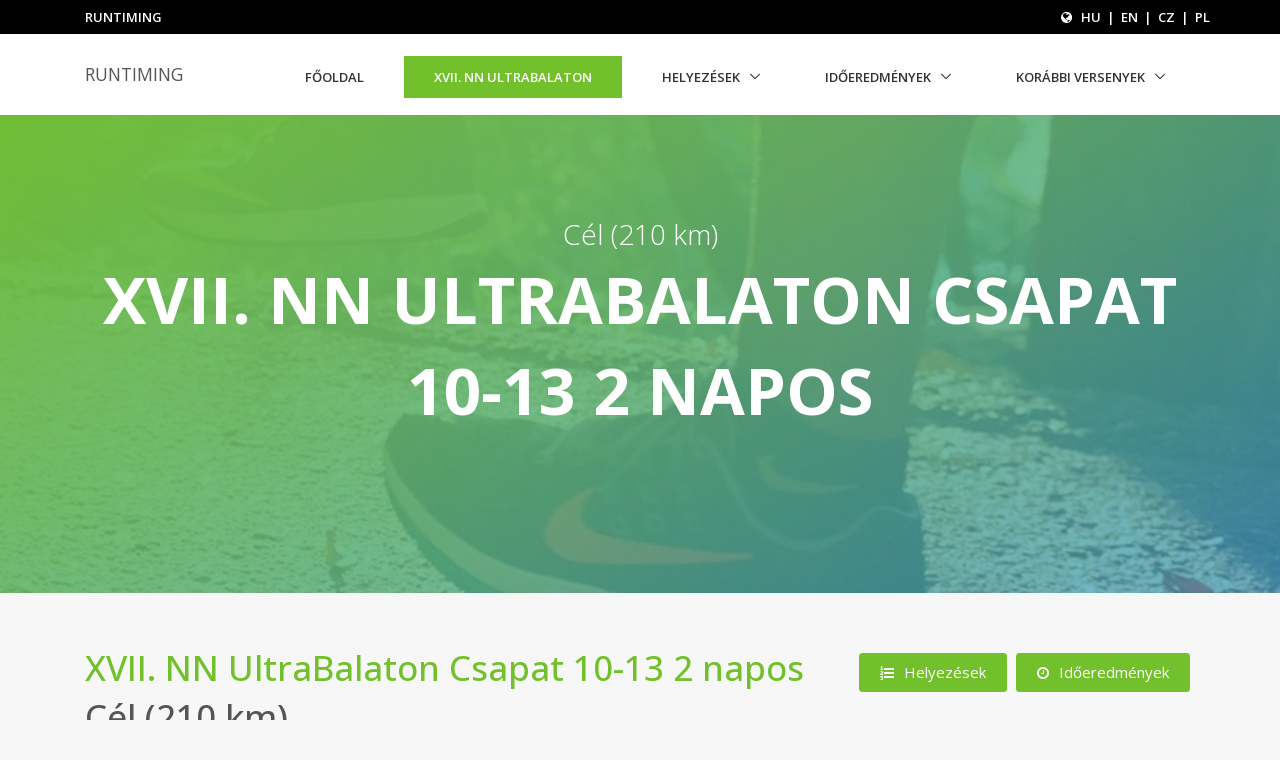

--- FILE ---
content_type: text/html; charset=UTF-8
request_url: https://runtiming.hu/verseny/ub2023/ub2023-csapat4/pont-eredmenyek/1405
body_size: 7958
content:
<!DOCTYPE html>
<!--[if IE 8]> <html lang="en" class="ie8"> <![endif]-->
<!--[if IE 9]> <html lang="en" class="ie9"> <![endif]-->
<!--[if !IE]><!--> <html lang="hu"> <!--<![endif]-->
<head>

        <title>Pont: Cél - XVII. NN UltraBalaton Csapat 10-13 2 napos
 - RUNTIMING</title>
    
    <!-- Required Meta Tags Always Come First -->
    <meta charset="utf-8">
    <meta name="viewport" content="width=device-width, initial-scale=1, shrink-to-fit=no">
    <meta http-equiv="x-ua-compatible" content="ie=edge">

    <!-- Favicon -->
    <link rel="shortcut icon" href="https://runtiming.hu/favicon.ico">

    <!-- Google Fonts -->
    <link rel="stylesheet" href="https://fonts.googleapis.com/css?family=Open+Sans%3A400%2C300%2C500%2C600%2C700%7CPlayfair+Display%7CRoboto%7CRaleway%7CSpectral%7CRubik">

    <link rel="stylesheet" href="https://runtiming.hu/dist/css/app.css">



    <!-- CSS Customization -->
    <link rel="stylesheet" href="https://runtiming.hu/assets/css/custom.css">
</head>

<body>
    <main>


    <!-- Header -->
    <header id="js-header" class="u-header u-header--static">
        <!-- Top Bar -->
        <div class="u-header__section u-header__section--hidden u-header__section--dark g-bg-black g-py-7">
            <div class="container">
                <div
                    class="row flex-column flex-md-row align-items-center justify-content-md-end text-uppercase g-font-weight-600 g-color-white g-font-size-13">
                    <div class="col-auto mr-md-auto g-px-15">
                        RUNTIMING
                    </div>
                    <div>
                        <!-- START: LANGUAGE SELECTOR -->
                        <i class="fa fa-globe" aria-hidden="true"></i>
&nbsp;
<a href="https://runtiming.hu/lang/hu" class="text-white" title="Magyar">HU</a>
&nbsp;|&nbsp;
<a href="https://runtiming.hu/lang/en" class="text-white" title="English">EN</a>

&nbsp;|&nbsp;
<a href="https://runtiming.hu/lang/cs" class="text-white" title="Čeština">CZ</a>

&nbsp;|&nbsp;
<a href="https://runtiming.hu/lang/pl" class="text-white" title="Polski">PL</a>
                        <!-- END: LANGUAGE SELECTOR -->
                    </div>
                </div>
            </div>
        </div>
        <!-- End Top Bar -->


        <div class="u-header__section u-header__section--light g-bg-white g-transition-0_3 g-py-10">
            <nav class="js-mega-menu navbar navbar-expand-lg hs-menu-initialized hs-menu-horizontal">
                <div class="container">
                <!-- Responsive Toggle Button -->
                <button class="navbar-toggler navbar-toggler-right btn g-line-height-1 g-brd-none g-pa-0 g-pos-abs g-top-minus-3 g-right-0" type="button" aria-label="Toggle navigation" aria-expanded="false" aria-controls="navBar" data-toggle="collapse" data-target="#navBar">
                    <span class="hamburger hamburger--slider">
                <span class="hamburger-box">
                    <span class="hamburger-inner"></span>
                    </span>
                    </span>
                </button>
                <!-- End Responsive Toggle Button -->

                <!-- Logo -->
                <a href="https://runtiming.hu" class="navbar-brand d-flex">
                    RUNTIMING
                </a>
                <!-- End Logo -->

            <!-- Navigation -->
            <div class="collapse navbar-collapse align-items-center flex-sm-row g-pt-10 g-pt-5--lg" id="navBar">
                <ul class="navbar-nav ml-auto text-uppercase g-font-weight-600 u-main-nav-v8 u-sub-menu-v1">

                    <li class="nav-item g-mx-2--md g-mx-5--xl g-mb-5 g-mb-0--lg ">
                        <a href="https://runtiming.hu" class="nav-link">Főoldal</a>
                    </li>

                                        
                    <li class="nav-item g-mx-2--md g-mx-5--xl g-mb-5 g-mb-0--lg active">
                        <a href="https://runtiming.hu/verseny/ub2023" class="nav-link">XVII. NN ULTRABALATON</a>
                    </li>

                    <li class="nav-item hs-has-sub-menu g-mx-2--md g-mx-5--xl g-mb-5 g-mb-0--lg">
                        <a href="#" class="nav-link" id="nav-link-1" aria-haspopup="true" aria-expanded="false" aria-controls="nav-submenu-1">Helyezések</a>
                        <ul class="hs-sub-menu list-unstyled g-mt-17--lg g-mt-7--lg--scrolling" id="nav-submenu-1" aria-labelledby="nav-link-1">
                                                        <li>
                                <a href="https://runtiming.hu/verseny/ub2023/ub2023-egyeni/helyezesek">XVII. NN UltraBalaton Egyéni</a>

                                                            </li>
                                                        <li>
                                <a href="https://runtiming.hu/verseny/ub2023/ub2023-csapat2/helyezesek">XVII. NN UltraBalaton Csapat 2-3-4</a>

                                                            </li>
                                                        <li>
                                <a href="https://runtiming.hu/verseny/ub2023/ub2023-csapat3/helyezesek">XVII. NN UltraBalaton Csapat 5-13</a>

                                                            </li>
                                                        <li>
                                <a href="https://runtiming.hu/verseny/ub2023/ub2023-csapat4/helyezesek">XVII. NN UltraBalaton Csapat 10-13 2 napos</a>

                                                            </li>
                                                        <li>
                                <a href="https://runtiming.hu/verseny/ub2023/ub2023-br/helyezesek">XVII. NN UltraBalaton Bringatúra</a>

                                                            </li>
                                                    </ul>
                    </li>

                    <li class="nav-item hs-has-sub-menu g-mx-2--md g-mx-5--xl g-mb-5 g-mb-0--lg">
                        <a href="#" class="nav-link" id="nav-link-1" aria-haspopup="true" aria-expanded="false" aria-controls="nav-submenu-2">Időeredmények</a>
                        <ul class="hs-sub-menu list-unstyled g-mt-17--lg g-mt-7--lg--scrolling" id="nav-submenu-2" aria-labelledby="nav-link-2">
                                                        <li>
                                <a href="https://runtiming.hu/verseny/ub2023/ub2023-egyeni/idoeredmenyek">XVII. NN UltraBalaton Egyéni</a>
                            </li>
                                                        <li>
                                <a href="https://runtiming.hu/verseny/ub2023/ub2023-csapat2/idoeredmenyek">XVII. NN UltraBalaton Csapat 2-3-4</a>
                            </li>
                                                        <li>
                                <a href="https://runtiming.hu/verseny/ub2023/ub2023-csapat3/idoeredmenyek">XVII. NN UltraBalaton Csapat 5-13</a>
                            </li>
                                                        <li>
                                <a href="https://runtiming.hu/verseny/ub2023/ub2023-csapat4/idoeredmenyek">XVII. NN UltraBalaton Csapat 10-13 2 napos</a>
                            </li>
                                                        <li>
                                <a href="https://runtiming.hu/verseny/ub2023/ub2023-br/idoeredmenyek">XVII. NN UltraBalaton Bringatúra</a>
                            </li>
                                                    </ul>
                    </li>
                    


                    

                    

                                        <li class="nav-item hs-has-sub-menu g-mx-2--md g-mx-5--xl g-mb-5 g-mb-0--lg ">
                        <a href="#" class="nav-link" id="nav-link-archives" aria-haspopup="true" aria-expanded="false" aria-controls="nav-submenu-archives">Korábbi versenyek</a>
                        <!-- Submenu -->
                        <ul class="hs-sub-menu list-unstyled g-mt-17--lg g-mt-7--lg--scrolling" id="nav-submenu-archives" aria-labelledby="nav-link-archives">
                            <li>
                                <a href="https://runtiming.hu/archive">Minden verseny</a>
                            </li>
                                                        <li class="hs-has-sub-menu">
                                <a href="#" id="nav-link-2021" aria-haspopup="true" aria-expanded="false" aria-controls="nav-submenu-2021">2021</a>
                                <ul class="hs-sub-menu list-unstyled" id="nav-submenu-2021" aria-labelledby="nav-link-2021">
                                                                        <li class="dropdown-item">
                                        <a href="https://runtiming.hu/verseny/corfu2021">Corfu Mountain Trail</a>
                                    </li>
                                                                        <li class="dropdown-item">
                                        <a href="https://runtiming.hu/verseny/utt2021">5. UTT-130</a>
                                    </li>
                                                                        <li class="dropdown-item">
                                        <a href="https://runtiming.hu/verseny/ultralupa">Ultra Lupa-tó</a>
                                    </li>
                                                                        <li class="dropdown-item">
                                        <a href="https://runtiming.hu/verseny/korinthosz21">Korinthosz</a>
                                    </li>
                                                                        <li class="dropdown-item">
                                        <a href="https://runtiming.hu/verseny/kisszekely-trail">Bizalmi Kör Kisszékely Trail 2021</a>
                                    </li>
                                                                        <li class="dropdown-item">
                                        <a href="https://runtiming.hu/verseny/ub2021">XV. NN UltraBalaton</a>
                                    </li>
                                                                        <li class="dropdown-item">
                                        <a href="https://runtiming.hu/verseny/ubtrail2021">Burger King UB Trail</a>
                                    </li>
                                                                        <li class="dropdown-item">
                                        <a href="https://runtiming.hu/verseny/organica2021">ORGANICA FX RUNNING ORADEA - DEBRECEN SUPERMARATHON 2021</a>
                                    </li>
                                                                    </ul>
                            </li>
                                                        <li class="hs-has-sub-menu">
                                <a href="#" id="nav-link-2022" aria-haspopup="true" aria-expanded="false" aria-controls="nav-submenu-2022">2022</a>
                                <ul class="hs-sub-menu list-unstyled" id="nav-submenu-2022" aria-labelledby="nav-link-2022">
                                                                        <li class="dropdown-item">
                                        <a href="https://runtiming.hu/verseny/ub2022-teszt">UB2022_teszt</a>
                                    </li>
                                                                        <li class="dropdown-item">
                                        <a href="https://runtiming.hu/verseny/diageo">Diageo toronyfutás</a>
                                    </li>
                                                                        <li class="dropdown-item">
                                        <a href="https://runtiming.hu/verseny/ub2022">XVI. NN ULTRABALATON</a>
                                    </li>
                                                                        <li class="dropdown-item">
                                        <a href="https://runtiming.hu/verseny/corfu2022">Corfu Mountain Trail 2022</a>
                                    </li>
                                                                        <li class="dropdown-item">
                                        <a href="https://runtiming.hu/verseny/futabogar-2022">Fut a Bogár</a>
                                    </li>
                                                                        <li class="dropdown-item">
                                        <a href="https://runtiming.hu/verseny/uth20222">Salomon Ultra-Trail Hungary</a>
                                    </li>
                                                                        <li class="dropdown-item">
                                        <a href="https://runtiming.hu/verseny/harica2022">Harica Trail</a>
                                    </li>
                                                                        <li class="dropdown-item">
                                        <a href="https://runtiming.hu/verseny/utt2022">6. UTT-130</a>
                                    </li>
                                                                        <li class="dropdown-item">
                                        <a href="https://runtiming.hu/verseny/ultralupa2022">Ultra Lupa-tó 2022</a>
                                    </li>
                                                                        <li class="dropdown-item">
                                        <a href="https://runtiming.hu/verseny/korinthosz22">Korinthosz 2022</a>
                                    </li>
                                                                        <li class="dropdown-item">
                                        <a href="https://runtiming.hu/verseny/kisszekely-kortrail-2022">Kisszékely Kör-Trail 2022</a>
                                    </li>
                                                                        <li class="dropdown-item">
                                        <a href="https://runtiming.hu/verseny/frcs22">Fighters’ Run Csopak</a>
                                    </li>
                                                                        <li class="dropdown-item">
                                        <a href="https://runtiming.hu/verseny/ubt2022">Burger King UB Trail 2022</a>
                                    </li>
                                                                    </ul>
                            </li>
                                                        <li class="hs-has-sub-menu">
                                <a href="#" id="nav-link-2023" aria-haspopup="true" aria-expanded="false" aria-controls="nav-submenu-2023">2023</a>
                                <ul class="hs-sub-menu list-unstyled" id="nav-submenu-2023" aria-labelledby="nav-link-2023">
                                                                        <li class="dropdown-item">
                                        <a href="https://runtiming.hu/verseny/frber">Fighters’ Run Bér, Virágospuszta</a>
                                    </li>
                                                                        <li class="dropdown-item">
                                        <a href="https://runtiming.hu/verseny/diageo2023">Diageo toronyfutás 2023</a>
                                    </li>
                                                                        <li class="dropdown-item">
                                        <a href="https://runtiming.hu/verseny/ub2023">XVII. NN ULTRABALATON</a>
                                    </li>
                                                                        <li class="dropdown-item">
                                        <a href="https://runtiming.hu/verseny/uth2023">Salomon Ultra-Trail Hungary 2023</a>
                                    </li>
                                                                        <li class="dropdown-item">
                                        <a href="https://runtiming.hu/verseny/frorfu-2023">FIGHTERS’ RUN ORFŰ</a>
                                    </li>
                                                                        <li class="dropdown-item">
                                        <a href="https://runtiming.hu/verseny/utt2023">7. UTT-130</a>
                                    </li>
                                                                        <li class="dropdown-item">
                                        <a href="https://runtiming.hu/verseny/ult2023">Ultra Lupa-tó 2023</a>
                                    </li>
                                                                        <li class="dropdown-item">
                                        <a href="https://runtiming.hu/verseny/korinthosz23">Korinthosz 2023</a>
                                    </li>
                                                                        <li class="dropdown-item">
                                        <a href="https://runtiming.hu/verseny/frszentendre">Fighters’ Run Szentendre</a>
                                    </li>
                                                                        <li class="dropdown-item">
                                        <a href="https://runtiming.hu/verseny/ubt2023">Burger King UB Trail 2023</a>
                                    </li>
                                                                        <li class="dropdown-item">
                                        <a href="https://runtiming.hu/verseny/frepleny-2023">Fighters&#039; Run Eplény</a>
                                    </li>
                                                                    </ul>
                            </li>
                                                        <li class="hs-has-sub-menu">
                                <a href="#" id="nav-link-2024" aria-haspopup="true" aria-expanded="false" aria-controls="nav-submenu-2024">2024</a>
                                <ul class="hs-sub-menu list-unstyled" id="nav-submenu-2024" aria-labelledby="nav-link-2024">
                                                                        <li class="dropdown-item">
                                        <a href="https://runtiming.hu/verseny/diageo2024">Diageo toronyfutás 2024</a>
                                    </li>
                                                                        <li class="dropdown-item">
                                        <a href="https://runtiming.hu/verseny/frlupa24">FIGHTERS’ RUN LUPA-TÓ</a>
                                    </li>
                                                                        <li class="dropdown-item">
                                        <a href="https://runtiming.hu/verseny/hdrpl24">Hard Dog Race Base Lengyelország</a>
                                    </li>
                                                                        <li class="dropdown-item">
                                        <a href="https://runtiming.hu/verseny/ub2024">XVIII. NN ULTRABALATON</a>
                                    </li>
                                                                        <li class="dropdown-item">
                                        <a href="https://runtiming.hu/verseny/uth2024">Salomon Ultra-Trail Hungary 2024</a>
                                    </li>
                                                                        <li class="dropdown-item">
                                        <a href="https://runtiming.hu/verseny/hdrcz24">Hard Dog Race Base Csehország</a>
                                    </li>
                                                                        <li class="dropdown-item">
                                        <a href="https://runtiming.hu/verseny/cgd2024">Mezei Akadályfutó Verseny</a>
                                    </li>
                                                                        <li class="dropdown-item">
                                        <a href="https://runtiming.hu/verseny/erste2024">Erste Toronyfutás 2024</a>
                                    </li>
                                                                        <li class="dropdown-item">
                                        <a href="https://runtiming.hu/verseny/utt2024">BURGER KING®️ ULTRA TISZA-TÓ</a>
                                    </li>
                                                                        <li class="dropdown-item">
                                        <a href="https://runtiming.hu/verseny/lastdance">Korinthosz 2024</a>
                                    </li>
                                                                        <li class="dropdown-item">
                                        <a href="https://runtiming.hu/verseny/hdrhu24">Hard Dog Race Base Magyarország</a>
                                    </li>
                                                                        <li class="dropdown-item">
                                        <a href="https://runtiming.hu/verseny/frcsopak24">FIGHTERS’ RUN CSOPAK 2024</a>
                                    </li>
                                                                        <li class="dropdown-item">
                                        <a href="https://runtiming.hu/verseny/ubt2024">BURGER KING®️ ULTRABALATON TRAIL</a>
                                    </li>
                                                                    </ul>
                            </li>
                                                        <li class="hs-has-sub-menu">
                                <a href="#" id="nav-link-2025" aria-haspopup="true" aria-expanded="false" aria-controls="nav-submenu-2025">2025</a>
                                <ul class="hs-sub-menu list-unstyled" id="nav-submenu-2025" aria-labelledby="nav-link-2025">
                                                                        <li class="dropdown-item">
                                        <a href="https://runtiming.hu/verseny/diageo2025">Diageo toronyfutás 2025</a>
                                    </li>
                                                                        <li class="dropdown-item">
                                        <a href="https://runtiming.hu/verseny/frvisegrad25">FIGHTERS&#039; RUN VISEGRÁD 2025</a>
                                    </li>
                                                                        <li class="dropdown-item">
                                        <a href="https://runtiming.hu/verseny/ub2025">XIX. NN ULTRABALATON</a>
                                    </li>
                                                                        <li class="dropdown-item">
                                        <a href="https://runtiming.hu/verseny/hdrcz25">Hard Dog Race Base Csehország 2025</a>
                                    </li>
                                                                        <li class="dropdown-item">
                                        <a href="https://runtiming.hu/verseny/cgd2025">Mezei Akadályfutó Verseny 2025</a>
                                    </li>
                                                                        <li class="dropdown-item">
                                        <a href="https://runtiming.hu/verseny/erste2025">Erste Toronyfutás 2025</a>
                                    </li>
                                                                        <li class="dropdown-item">
                                        <a href="https://runtiming.hu/verseny/uth2025">Salomon Ultra-Trail Hungary 2025</a>
                                    </li>
                                                                        <li class="dropdown-item">
                                        <a href="https://runtiming.hu/verseny/utt2025">Bosch Ultra Tisza-tó 130</a>
                                    </li>
                                                                        <li class="dropdown-item">
                                        <a href="https://runtiming.hu/verseny/hdrpl25">Hard Dog Race Wild Lengyelország 2025</a>
                                    </li>
                                                                        <li class="dropdown-item">
                                        <a href="https://runtiming.hu/verseny/frpcsev25">FIGHTERS&#039; RUN PILISCSÉV 2025</a>
                                    </li>
                                                                        <li class="dropdown-item">
                                        <a href="https://runtiming.hu/verseny/hdrhu25">Hard Dog Race Base Magyarország 2025</a>
                                    </li>
                                                                        <li class="dropdown-item">
                                        <a href="https://runtiming.hu/verseny/ubt2025">ULTRABALATON TRAIL 2025</a>
                                    </li>
                                                                    </ul>
                            </li>
                                                    </ul>
                        <!-- End Submenu -->
                    </li>


                </ul>
            </div>
            <!-- End Navigation -->

            </div>
        </nav>
    </div>
</header>
<!-- End Header -->




<section class="dzsparallaxer auto-init height-is-based-on-content use-loading mode-scroll loaded dzsprx-readyall" data-options='{direction: "fromtop", animation_duration: 25, direction: "reverse"}'>
    <div class="divimage dzsparallaxer--target w-100 g-bg-cover g-bg-size-cover g-bg-pos-top-center g-bg-primary-gradient-opacity-v1--after"
        style="height: 140%; background-image: url(https://runtiming.hu/images/bg-home.jpg);">
    </div>
    <div class="container g-color-white text-center g-pos-rel g-z-index-1 g-pt-100 g-pb-150">
        <h3 class="h2 g-font-weight-300 mb-0">Cél (210 km)</h3>
        <h2 class="g-font-weight-700 g-font-size-65 text-uppercase">XVII. NN UltraBalaton Csapat 10-13 2 napos</h2>
    </div>
</section>

<section class="g-bg-gray-light-v5">
    <div class="container g-pt-50">

        <div class="float-right">
            <a class="btn btn-md u-btn-primary g-mr-5 g-mt-10 g-mb-15" href="https://runtiming.hu/verseny/ub2023/ub2023-csapat4/helyezesek">
                <i class="fa fa-list-ol g-font-size-default g-mr-10"></i>Helyezések
            </a>
            <a class="btn btn-md u-btn-primary g-mr-5 g-mt-10 g-mb-15" href="https://runtiming.hu/verseny/ub2023/ub2023-csapat4/idoeredmenyek">
                <i class="fa fa-clock-o g-font-size-default g-mr-10"></i>Időeredmények
            </a>
        </div>
        <h1><a href="https://runtiming.hu/verseny/ub2023">XVII. NN UltraBalaton Csapat 10-13 2 napos</a> <br> Cél (210 km)</h1>

        <br>
                <div class="text-uppercase"><b>OGYŐztesek</b> +00:06:05</div>
        <b>Átlag idő:</b> 00:20:38
        <br><br>
        
        <h4 class="h5" style="font-weight: 600;">Kategóriák:</h4>

        <a class="btn btn-primary" href="https://runtiming.hu/verseny/ub2023/ub2023-csapat4/helyezesek">All</a>
                <a class="btn btn-default" href="?category=10-13-fos-noicsapat">10-13 fős női csapat</a>
                <a class="btn btn-default" href="?category=10-13-fos-ferfi-csapat">10-13 fős férfi csapat</a>
        
        <br><br>
    </div>

    <div class="g-pb-50">
        <div class="g-px-20">
            <div class="table-container">
                <table class="table footable table-stripped" data-show-toggle="true" data-paging="true" data-sorting="true" data-filtering="true" data-paging-size="25" data-filter-focus="true" data-filter-dropdown-title="Keresési mezők:" data-filter-placeholder="Keresés a táblázatban" data-paging-count-format="{CP} / {TP}" data-filter-position="left" data-filter="#filter" data-empty="Nincs találat" data-filter-connectors="false">
                    <thead>
                        <tr>
                            <th width="20px;"></th>
                            <th width="200px;">Versenyző</th>

                            
                            <th width="50px;" data-type="number">Rajtszám</th>
                            <th width="50px;">Kategória</th>

                            <th data-type="number">Szakasz helyezés</th>
                            <th data-type="number">Kat. Szakasz Hely</th>

                            <th>Szakasz idő</th>
                            <th data-type="number">Helyezés</th>
                            <th data-type="number">Kat. Helyezés</th>
                            <th>Verseny idő</th>
                            <th>Eltérés az átlagtól</th>
                        </tr>
                    </thead>
                    <tbody>
                                                <tr class="gradeA">
                            <td style="text-align: center;"><a href="https://runtiming.hu/verseny/ub2023/ub2023-csapat4/versenyzo/17384"><i class="fa fa-user" aria-hidden="true"></i></a></td>
                            <td>OGYŐztesek</td>

                            
                            <td>13354</td>
                            <td>
                                10-13 fős férfi csapat
                                <br><small><span>ceges</span></small>
                            </td>

                            <td>1</td>
                            <td>1</td>
                            <td>00:14:33</td>
                            <td>1</td>
                            <td>1</td>
                            <td>16:05:46</td>
                            <td>+00:06:05</td>

                                                    </tr>
                                                <tr class="gradeA">
                            <td style="text-align: center;"><a href="https://runtiming.hu/verseny/ub2023/ub2023-csapat4/versenyzo/17363"><i class="fa fa-user" aria-hidden="true"></i></a></td>
                            <td>notalaB</td>

                            
                            <td>10263</td>
                            <td>
                                10-13 fős férfi csapat
                                
                            </td>

                            <td>2</td>
                            <td>2</td>
                            <td>00:14:56</td>
                            <td>3</td>
                            <td>3</td>
                            <td>18:21:36</td>
                            <td>+00:05:42</td>

                                                    </tr>
                                                <tr class="gradeA">
                            <td style="text-align: center;"><a href="https://runtiming.hu/verseny/ub2023/ub2023-csapat4/versenyzo/17367"><i class="fa fa-user" aria-hidden="true"></i></a></td>
                            <td>VÁV UNION KFT</td>

                            
                            <td>10422</td>
                            <td>
                                10-13 fős férfi csapat
                                <br><small><span>ceges</span></small>
                            </td>

                            <td>3</td>
                            <td>3</td>
                            <td>00:14:57</td>
                            <td>2</td>
                            <td>2</td>
                            <td>17:11:34</td>
                            <td>+00:05:41</td>

                                                    </tr>
                                                <tr class="gradeA">
                            <td style="text-align: center;"><a href="https://runtiming.hu/verseny/ub2023/ub2023-csapat4/versenyzo/17365"><i class="fa fa-user" aria-hidden="true"></i></a></td>
                            <td>Sashalmi Medveállatkák</td>

                            
                            <td>10315</td>
                            <td>
                                10-13 fős férfi csapat
                                
                            </td>

                            <td>4</td>
                            <td>4</td>
                            <td>00:16:18</td>
                            <td>33</td>
                            <td>33</td>
                            <td>22:35:43</td>
                            <td>+00:04:20</td>

                                                    </tr>
                                                <tr class="gradeA">
                            <td style="text-align: center;"><a href="https://runtiming.hu/verseny/ub2023/ub2023-csapat4/versenyzo/17391"><i class="fa fa-user" aria-hidden="true"></i></a></td>
                            <td>WODOM</td>

                            
                            <td>13560</td>
                            <td>
                                10-13 fős férfi csapat
                                
                            </td>

                            <td>5</td>
                            <td>5</td>
                            <td>00:17:16</td>
                            <td>6</td>
                            <td>6</td>
                            <td>18:49:25</td>
                            <td>+00:03:22</td>

                                                    </tr>
                                                <tr class="gradeA">
                            <td style="text-align: center;"><a href="https://runtiming.hu/verseny/ub2023/ub2023-csapat4/versenyzo/17388"><i class="fa fa-user" aria-hidden="true"></i></a></td>
                            <td>runINN&#039;odox</td>

                            
                            <td>13420</td>
                            <td>
                                10-13 fős férfi csapat
                                <br><small><span>ceges</span></small>
                            </td>

                            <td>6</td>
                            <td>6</td>
                            <td>00:17:49</td>
                            <td>26</td>
                            <td>26</td>
                            <td>21:54:05</td>
                            <td>+00:02:49</td>

                                                    </tr>
                                                <tr class="gradeA">
                            <td style="text-align: center;"><a href="https://runtiming.hu/verseny/ub2023/ub2023-csapat4/versenyzo/17366"><i class="fa fa-user" aria-hidden="true"></i></a></td>
                            <td>Szupermacskák</td>

                            
                            <td>10357</td>
                            <td>
                                10-13 fős férfi csapat
                                
                            </td>

                            <td>7</td>
                            <td>7</td>
                            <td>00:17:51</td>
                            <td>5</td>
                            <td>5</td>
                            <td>18:34:55</td>
                            <td>+00:02:47</td>

                                                    </tr>
                                                <tr class="gradeA">
                            <td style="text-align: center;"><a href="https://runtiming.hu/verseny/ub2023/ub2023-csapat4/versenyzo/17383"><i class="fa fa-user" aria-hidden="true"></i></a></td>
                            <td>MEDnemRESt</td>

                            
                            <td>13298</td>
                            <td>
                                10-13 fős férfi csapat
                                <br><small><span>ceges</span></small>
                            </td>

                            <td>8</td>
                            <td>8</td>
                            <td>00:17:52</td>
                            <td>8</td>
                            <td>8</td>
                            <td>19:31:55</td>
                            <td>+00:02:46</td>

                                                    </tr>
                                                <tr class="gradeA">
                            <td style="text-align: center;"><a href="https://runtiming.hu/verseny/ub2023/ub2023-csapat4/versenyzo/17381"><i class="fa fa-user" aria-hidden="true"></i></a></td>
                            <td>Kromat csoport</td>

                            
                            <td>13262</td>
                            <td>
                                10-13 fős férfi csapat
                                <br><small><span>ceges</span></small>
                            </td>

                            <td>9</td>
                            <td>9</td>
                            <td>00:17:57</td>
                            <td>28</td>
                            <td>28</td>
                            <td>22:06:38</td>
                            <td>+00:02:41</td>

                                                    </tr>
                                                <tr class="gradeA">
                            <td style="text-align: center;"><a href="https://runtiming.hu/verseny/ub2023/ub2023-csapat4/versenyzo/17373"><i class="fa fa-user" aria-hidden="true"></i></a></td>
                            <td>BOLDINGATLAN</td>

                            
                            <td>12019</td>
                            <td>
                                10-13 fős férfi csapat
                                
                            </td>

                            <td>10</td>
                            <td>10</td>
                            <td>00:19:05</td>
                            <td>4</td>
                            <td>4</td>
                            <td>18:26:17</td>
                            <td>+00:01:33</td>

                                                    </tr>
                                                <tr class="gradeA">
                            <td style="text-align: center;"><a href="https://runtiming.hu/verseny/ub2023/ub2023-csapat4/versenyzo/17386"><i class="fa fa-user" aria-hidden="true"></i></a></td>
                            <td>Previ Team</td>

                            
                            <td>13388</td>
                            <td>
                                10-13 fős férfi csapat
                                
                            </td>

                            <td>11</td>
                            <td>11</td>
                            <td>00:19:13</td>
                            <td>23</td>
                            <td>23</td>
                            <td>21:18:11</td>
                            <td>+00:01:25</td>

                                                    </tr>
                                                <tr class="gradeA">
                            <td style="text-align: center;"><a href="https://runtiming.hu/verseny/ub2023/ub2023-csapat4/versenyzo/17376"><i class="fa fa-user" aria-hidden="true"></i></a></td>
                            <td>Gólyatöcs</td>

                            
                            <td>12069</td>
                            <td>
                                10-13 fős férfi csapat
                                
                            </td>

                            <td>12</td>
                            <td>12</td>
                            <td>00:19:21</td>
                            <td>13</td>
                            <td>13</td>
                            <td>20:15:32</td>
                            <td>+00:01:17</td>

                                                    </tr>
                                                <tr class="gradeA">
                            <td style="text-align: center;"><a href="https://runtiming.hu/verseny/ub2023/ub2023-csapat4/versenyzo/17379"><i class="fa fa-user" aria-hidden="true"></i></a></td>
                            <td>DLA Piper</td>

                            
                            <td>13111</td>
                            <td>
                                10-13 fős férfi csapat
                                <br><small><span>ceges</span></small>
                            </td>

                            <td>13</td>
                            <td>13</td>
                            <td>00:19:44</td>
                            <td>10</td>
                            <td>10</td>
                            <td>19:58:48</td>
                            <td>+00:00:54</td>

                                                    </tr>
                                                <tr class="gradeA">
                            <td style="text-align: center;"><a href="https://runtiming.hu/verseny/ub2023/ub2023-csapat4/versenyzo/17361"><i class="fa fa-user" aria-hidden="true"></i></a></td>
                            <td>Lakitelek - Hungarikum Liget</td>

                            
                            <td>10219</td>
                            <td>
                                10-13 fős férfi csapat
                                
                            </td>

                            <td>14</td>
                            <td>14</td>
                            <td>00:19:54</td>
                            <td>20</td>
                            <td>20</td>
                            <td>21:04:13</td>
                            <td>+00:00:44</td>

                                                    </tr>
                                                <tr class="gradeA">
                            <td style="text-align: center;"><a href="https://runtiming.hu/verseny/ub2023/ub2023-csapat4/versenyzo/17378"><i class="fa fa-user" aria-hidden="true"></i></a></td>
                            <td>DJJ-Team</td>

                            
                            <td>13109</td>
                            <td>
                                10-13 fős férfi csapat
                                <br><small><span>ceges</span></small>
                            </td>

                            <td>15</td>
                            <td>15</td>
                            <td>00:19:54</td>
                            <td>12</td>
                            <td>12</td>
                            <td>20:03:45</td>
                            <td>+00:00:44</td>

                                                    </tr>
                                                <tr class="gradeA">
                            <td style="text-align: center;"><a href="https://runtiming.hu/verseny/ub2023/ub2023-csapat4/versenyzo/17377"><i class="fa fa-user" aria-hidden="true"></i></a></td>
                            <td>BW13</td>

                            
                            <td>13071</td>
                            <td>
                                10-13 fős férfi csapat
                                <br><small><span>ceges</span></small>
                            </td>

                            <td>16</td>
                            <td>16</td>
                            <td>00:19:58</td>
                            <td>19</td>
                            <td>19</td>
                            <td>21:03:58</td>
                            <td>+00:00:40</td>

                                                    </tr>
                                                <tr class="gradeA">
                            <td style="text-align: center;"><a href="https://runtiming.hu/verseny/ub2023/ub2023-csapat4/versenyzo/17359"><i class="fa fa-user" aria-hidden="true"></i></a></td>
                            <td>Fuss Neki Team</td>

                            
                            <td>10129</td>
                            <td>
                                10-13 fős férfi csapat
                                
                            </td>

                            <td>17</td>
                            <td>17</td>
                            <td>00:20:00</td>
                            <td>35</td>
                            <td>35</td>
                            <td>22:36:22</td>
                            <td>+00:00:38</td>

                                                    </tr>
                                                <tr class="gradeA">
                            <td style="text-align: center;"><a href="https://runtiming.hu/verseny/ub2023/ub2023-csapat4/versenyzo/17360"><i class="fa fa-user" aria-hidden="true"></i></a></td>
                            <td>GO FOR LIFE</td>

                            
                            <td>10154</td>
                            <td>
                                10-13 fős férfi csapat
                                
                            </td>

                            <td>18</td>
                            <td>18</td>
                            <td>00:20:02</td>
                            <td>24</td>
                            <td>24</td>
                            <td>21:45:01</td>
                            <td>+00:00:36</td>

                                                    </tr>
                                                <tr class="gradeA">
                            <td style="text-align: center;"><a href="https://runtiming.hu/verseny/ub2023/ub2023-csapat4/versenyzo/17358"><i class="fa fa-user" aria-hidden="true"></i></a></td>
                            <td>Fröccsváltó</td>

                            
                            <td>10127</td>
                            <td>
                                10-13 fős férfi csapat
                                
                            </td>

                            <td>19</td>
                            <td>19</td>
                            <td>00:20:12</td>
                            <td>11</td>
                            <td>11</td>
                            <td>20:02:34</td>
                            <td>+00:00:26</td>

                                                    </tr>
                                                <tr class="gradeA">
                            <td style="text-align: center;"><a href="https://runtiming.hu/verseny/ub2023/ub2023-csapat4/versenyzo/17390"><i class="fa fa-user" aria-hidden="true"></i></a></td>
                            <td>VTE UParents</td>

                            
                            <td>13554</td>
                            <td>
                                10-13 fős férfi csapat
                                
                            </td>

                            <td>20</td>
                            <td>20</td>
                            <td>00:20:31</td>
                            <td>7</td>
                            <td>7</td>
                            <td>19:03:54</td>
                            <td>+00:00:07</td>

                                                    </tr>
                                                <tr class="gradeA">
                            <td style="text-align: center;"><a href="https://runtiming.hu/verseny/ub2023/ub2023-csapat4/versenyzo/17375"><i class="fa fa-user" aria-hidden="true"></i></a></td>
                            <td>Dentons - Running from the Law</td>

                            
                            <td>12034</td>
                            <td>
                                10-13 fős férfi csapat
                                <br><small><span>ceges</span></small>
                            </td>

                            <td>21</td>
                            <td>21</td>
                            <td>00:20:31</td>
                            <td>21</td>
                            <td>21</td>
                            <td>21:06:38</td>
                            <td>+00:00:07</td>

                                                    </tr>
                                                <tr class="gradeA">
                            <td style="text-align: center;"><a href="https://runtiming.hu/verseny/ub2023/ub2023-csapat4/versenyzo/17387"><i class="fa fa-user" aria-hidden="true"></i></a></td>
                            <td>RUNgéla</td>

                            
                            <td>13416</td>
                            <td>
                                10-13 fős férfi csapat
                                
                            </td>

                            <td>22</td>
                            <td>22</td>
                            <td>00:20:57</td>
                            <td>16</td>
                            <td>16</td>
                            <td>20:41:06</td>
                            <td>-00:00:18</td>

                                                    </tr>
                                                <tr class="gradeA">
                            <td style="text-align: center;"><a href="https://runtiming.hu/verseny/ub2023/ub2023-csapat4/versenyzo/17374"><i class="fa fa-user" aria-hidden="true"></i></a></td>
                            <td>cibcib</td>

                            
                            <td>12024</td>
                            <td>
                                10-13 fős férfi csapat
                                
                            </td>

                            <td>23</td>
                            <td>23</td>
                            <td>00:21:08</td>
                            <td>31</td>
                            <td>31</td>
                            <td>22:22:18</td>
                            <td>-00:00:29</td>

                                                    </tr>
                                                <tr class="gradeA">
                            <td style="text-align: center;"><a href="https://runtiming.hu/verseny/ub2023/ub2023-csapat4/versenyzo/17368"><i class="fa fa-user" aria-hidden="true"></i></a></td>
                            <td>Határzóna SE3</td>

                            
                            <td>11067</td>
                            <td>
                                10-13 fős férfi csapat
                                
                            </td>

                            <td>24</td>
                            <td>24</td>
                            <td>00:21:23</td>
                            <td>30</td>
                            <td>30</td>
                            <td>22:12:13</td>
                            <td>-00:00:44</td>

                                                    </tr>
                                                <tr class="gradeA">
                            <td style="text-align: center;"><a href="https://runtiming.hu/verseny/ub2023/ub2023-csapat4/versenyzo/17362"><i class="fa fa-user" aria-hidden="true"></i></a></td>
                            <td>Les Thons Mayonnaise au Bal a Thons</td>

                            
                            <td>10231</td>
                            <td>
                                10-13 fős férfi csapat
                                
                            </td>

                            <td>25</td>
                            <td>25</td>
                            <td>00:22:04</td>
                            <td>37</td>
                            <td>37</td>
                            <td>26:45:21</td>
                            <td>-00:01:25</td>

                                                    </tr>
                                                <tr class="gradeA">
                            <td style="text-align: center;"><a href="https://runtiming.hu/verseny/ub2023/ub2023-csapat4/versenyzo/17370"><i class="fa fa-user" aria-hidden="true"></i></a></td>
                            <td>Szívtiprók</td>

                            
                            <td>11133</td>
                            <td>
                                10-13 fős férfi csapat
                                
                            </td>

                            <td>26</td>
                            <td>26</td>
                            <td>00:22:11</td>
                            <td>29</td>
                            <td>29</td>
                            <td>22:08:55</td>
                            <td>-00:01:32</td>

                                                    </tr>
                                                <tr class="gradeA">
                            <td style="text-align: center;"><a href="https://runtiming.hu/verseny/ub2023/ub2023-csapat4/versenyzo/17372"><i class="fa fa-user" aria-hidden="true"></i></a></td>
                            <td>Biotronik</td>

                            
                            <td>12018</td>
                            <td>
                                10-13 fős férfi csapat
                                <br><small><span>ceges</span></small>
                            </td>

                            <td>27</td>
                            <td>27</td>
                            <td>00:22:28</td>
                            <td>17</td>
                            <td>17</td>
                            <td>20:45:40</td>
                            <td>-00:01:49</td>

                                                    </tr>
                                                <tr class="gradeA">
                            <td style="text-align: center;"><a href="https://runtiming.hu/verseny/ub2023/ub2023-csapat4/versenyzo/17356"><i class="fa fa-user" aria-hidden="true"></i></a></td>
                            <td>Faluvégi Futò Klub</td>

                            
                            <td>10110</td>
                            <td>
                                10-13 fős férfi csapat
                                
                            </td>

                            <td>28</td>
                            <td>28</td>
                            <td>00:22:47</td>
                            <td>9</td>
                            <td>9</td>
                            <td>19:56:43</td>
                            <td>-00:02:08</td>

                                                    </tr>
                                                <tr class="gradeA">
                            <td style="text-align: center;"><a href="https://runtiming.hu/verseny/ub2023/ub2023-csapat4/versenyzo/17353"><i class="fa fa-user" aria-hidden="true"></i></a></td>
                            <td>Aszfaltreccsentők2023</td>

                            
                            <td>10029</td>
                            <td>
                                10-13 fős férfi csapat
                                
                            </td>

                            <td>29</td>
                            <td>29</td>
                            <td>00:23:00</td>
                            <td>22</td>
                            <td>22</td>
                            <td>21:16:23</td>
                            <td>-00:02:21</td>

                                                    </tr>
                                                <tr class="gradeA">
                            <td style="text-align: center;"><a href="https://runtiming.hu/verseny/ub2023/ub2023-csapat4/versenyzo/17354"><i class="fa fa-user" aria-hidden="true"></i></a></td>
                            <td>Bébielefántok</td>

                            
                            <td>10044</td>
                            <td>
                                10-13 fős férfi csapat
                                
                            </td>

                            <td>30</td>
                            <td>30</td>
                            <td>00:23:35</td>
                            <td>36</td>
                            <td>36</td>
                            <td>22:57:27</td>
                            <td>-00:02:56</td>

                                                    </tr>
                                                <tr class="gradeA">
                            <td style="text-align: center;"><a href="https://runtiming.hu/verseny/ub2023/ub2023-csapat4/versenyzo/17380"><i class="fa fa-user" aria-hidden="true"></i></a></td>
                            <td>Futótűz</td>

                            
                            <td>13176</td>
                            <td>
                                10-13 fős férfi csapat
                                
                            </td>

                            <td>31</td>
                            <td>31</td>
                            <td>00:23:37</td>
                            <td>34</td>
                            <td>34</td>
                            <td>22:36:18</td>
                            <td>-00:02:58</td>

                                                    </tr>
                                                <tr class="gradeA">
                            <td style="text-align: center;"><a href="https://runtiming.hu/verseny/ub2023/ub2023-csapat4/versenyzo/17369"><i class="fa fa-user" aria-hidden="true"></i></a></td>
                            <td>Ne csak szurkolj, segíts!</td>

                            
                            <td>11095</td>
                            <td>
                                10-13 fős férfi csapat
                                
                            </td>

                            <td>32</td>
                            <td>32</td>
                            <td>00:24:15</td>
                            <td>25</td>
                            <td>25</td>
                            <td>21:46:46</td>
                            <td>-00:03:36</td>

                                                    </tr>
                                                <tr class="gradeA">
                            <td style="text-align: center;"><a href="https://runtiming.hu/verseny/ub2023/ub2023-csapat4/versenyzo/17382"><i class="fa fa-user" aria-hidden="true"></i></a></td>
                            <td>LÓT</td>

                            
                            <td>13277</td>
                            <td>
                                10-13 fős férfi csapat
                                
                            </td>

                            <td>33</td>
                            <td>33</td>
                            <td>00:24:31</td>
                            <td>15</td>
                            <td>15</td>
                            <td>20:37:10</td>
                            <td>-00:03:52</td>

                                                    </tr>
                                                <tr class="gradeA">
                            <td style="text-align: center;"><a href="https://runtiming.hu/verseny/ub2023/ub2023-csapat4/versenyzo/17357"><i class="fa fa-user" aria-hidden="true"></i></a></td>
                            <td>Fényév Távolság</td>

                            
                            <td>10116</td>
                            <td>
                                10-13 fős férfi csapat
                                
                            </td>

                            <td>34</td>
                            <td>34</td>
                            <td>00:24:58</td>
                            <td>18</td>
                            <td>18</td>
                            <td>20:51:32</td>
                            <td>-00:04:19</td>

                                                    </tr>
                                                <tr class="gradeA">
                            <td style="text-align: center;"><a href="https://runtiming.hu/verseny/ub2023/ub2023-csapat4/versenyzo/17355"><i class="fa fa-user" aria-hidden="true"></i></a></td>
                            <td>Bébielefántok2</td>

                            
                            <td>10045</td>
                            <td>
                                10-13 fős férfi csapat
                                
                            </td>

                            <td>35</td>
                            <td>35</td>
                            <td>00:25:09</td>
                            <td>27</td>
                            <td>27</td>
                            <td>21:59:41</td>
                            <td>-00:04:30</td>

                                                    </tr>
                                                <tr class="gradeA">
                            <td style="text-align: center;"><a href="https://runtiming.hu/verseny/ub2023/ub2023-csapat4/versenyzo/17364"><i class="fa fa-user" aria-hidden="true"></i></a></td>
                            <td>OTS ONE</td>

                            
                            <td>10274</td>
                            <td>
                                10-13 fős férfi csapat
                                
                            </td>

                            <td>36</td>
                            <td>36</td>
                            <td>00:26:09</td>
                            <td>14</td>
                            <td>14</td>
                            <td>20:27:29</td>
                            <td>-00:05:30</td>

                                                    </tr>
                                                <tr class="gradeA">
                            <td style="text-align: center;"><a href="https://runtiming.hu/verseny/ub2023/ub2023-csapat4/versenyzo/17371"><i class="fa fa-user" aria-hidden="true"></i></a></td>
                            <td>Átlag 40</td>

                            
                            <td>12011</td>
                            <td>
                                10-13 fős férfi csapat
                                <br><small><span>ceges</span></small>
                            </td>

                            <td>37</td>
                            <td>37</td>
                            <td>00:27:44</td>
                            <td>32</td>
                            <td>32</td>
                            <td>22:22:58</td>
                            <td>-00:07:05</td>

                                                    </tr>
                                            </tbody>
                </table>
            </div>
        </div>

    </div>


</section>


<div class="container g-py-50">

    <h4 class="h5" style="font-weight: 600;">Ellenőrzőpontok:</h4>

    <ul class="u-list-inline">
                <li class="list-inline-item g-mb-10">
            <a class="u-tags-v1 g-color-black g-brd-around g-brd-black g-bg-black-opacity-0_1 g-bg-black--hover g-color-white--hover g-py-4 g-px-10"
                href="https://runtiming.hu/verseny/ub2023/ub2023-csapat4/pont-eredmenyek/1349">Rajt</a>
        </li>
                <li class="list-inline-item g-mb-10">
            <a class="u-tags-v1 g-color-black g-brd-around g-brd-black g-bg-black-opacity-0_1 g-bg-black--hover g-color-white--hover g-py-4 g-px-10"
                href="https://runtiming.hu/verseny/ub2023/ub2023-csapat4/pont-eredmenyek/1350">Aszófő</a>
        </li>
                <li class="list-inline-item g-mb-10">
            <a class="u-tags-v1 g-color-black g-brd-around g-brd-black g-bg-black-opacity-0_1 g-bg-black--hover g-color-white--hover g-py-4 g-px-10"
                href="https://runtiming.hu/verseny/ub2023/ub2023-csapat4/pont-eredmenyek/1351">Fövenyes</a>
        </li>
                <li class="list-inline-item g-mb-10">
            <a class="u-tags-v1 g-color-black g-brd-around g-brd-black g-bg-black-opacity-0_1 g-bg-black--hover g-color-white--hover g-py-4 g-px-10"
                href="https://runtiming.hu/verseny/ub2023/ub2023-csapat4/pont-eredmenyek/1352">Balatonakali</a>
        </li>
                <li class="list-inline-item g-mb-10">
            <a class="u-tags-v1 g-color-black g-brd-around g-brd-black g-bg-black-opacity-0_1 g-bg-black--hover g-color-white--hover g-py-4 g-px-10"
                href="https://runtiming.hu/verseny/ub2023/ub2023-csapat4/pont-eredmenyek/1353">Zánka Unk</a>
        </li>
                <li class="list-inline-item g-mb-10">
            <a class="u-tags-v1 g-color-black g-brd-around g-brd-black g-bg-black-opacity-0_1 g-bg-black--hover g-color-white--hover g-py-4 g-px-10"
                href="https://runtiming.hu/verseny/ub2023/ub2023-csapat4/pont-eredmenyek/1354">Zánka</a>
        </li>
                <li class="list-inline-item g-mb-10">
            <a class="u-tags-v1 g-color-black g-brd-around g-brd-black g-bg-black-opacity-0_1 g-bg-black--hover g-color-white--hover g-py-4 g-px-10"
                href="https://runtiming.hu/verseny/ub2023/ub2023-csapat4/pont-eredmenyek/1355">Balatonszepezd</a>
        </li>
                <li class="list-inline-item g-mb-10">
            <a class="u-tags-v1 g-color-black g-brd-around g-brd-black g-bg-black-opacity-0_1 g-bg-black--hover g-color-white--hover g-py-4 g-px-10"
                href="https://runtiming.hu/verseny/ub2023/ub2023-csapat4/pont-eredmenyek/1356">Révfülöp kelet</a>
        </li>
                <li class="list-inline-item g-mb-10">
            <a class="u-tags-v1 g-color-black g-brd-around g-brd-black g-bg-black-opacity-0_1 g-bg-black--hover g-color-white--hover g-py-4 g-px-10"
                href="https://runtiming.hu/verseny/ub2023/ub2023-csapat4/pont-eredmenyek/1358">Révfülöp nyugat</a>
        </li>
                <li class="list-inline-item g-mb-10">
            <a class="u-tags-v1 g-color-black g-brd-around g-brd-black g-bg-black-opacity-0_1 g-bg-black--hover g-color-white--hover g-py-4 g-px-10"
                href="https://runtiming.hu/verseny/ub2023/ub2023-csapat4/pont-eredmenyek/1359">Ábrahámhegy</a>
        </li>
                <li class="list-inline-item g-mb-10">
            <a class="u-tags-v1 g-color-black g-brd-around g-brd-black g-bg-black-opacity-0_1 g-bg-black--hover g-color-white--hover g-py-4 g-px-10"
                href="https://runtiming.hu/verseny/ub2023/ub2023-csapat4/pont-eredmenyek/1360">Badacsonyörs Varga</a>
        </li>
                <li class="list-inline-item g-mb-10">
            <a class="u-tags-v1 g-color-black g-brd-around g-brd-black g-bg-black-opacity-0_1 g-bg-black--hover g-color-white--hover g-py-4 g-px-10"
                href="https://runtiming.hu/verseny/ub2023/ub2023-csapat4/pont-eredmenyek/1361">Badacsony</a>
        </li>
                <li class="list-inline-item g-mb-10">
            <a class="u-tags-v1 g-color-black g-brd-around g-brd-black g-bg-black-opacity-0_1 g-bg-black--hover g-color-white--hover g-py-4 g-px-10"
                href="https://runtiming.hu/verseny/ub2023/ub2023-csapat4/pont-eredmenyek/1362">Badacsonytördemic</a>
        </li>
                <li class="list-inline-item g-mb-10">
            <a class="u-tags-v1 g-color-black g-brd-around g-brd-black g-bg-black-opacity-0_1 g-bg-black--hover g-color-white--hover g-py-4 g-px-10"
                href="https://runtiming.hu/verseny/ub2023/ub2023-csapat4/pont-eredmenyek/1363">Szigliget</a>
        </li>
                <li class="list-inline-item g-mb-10">
            <a class="u-tags-v1 g-color-black g-brd-around g-brd-black g-bg-black-opacity-0_1 g-bg-black--hover g-color-white--hover g-py-4 g-px-10"
                href="https://runtiming.hu/verseny/ub2023/ub2023-csapat4/pont-eredmenyek/1364">Balatongyörök</a>
        </li>
                <li class="list-inline-item g-mb-10">
            <a class="u-tags-v1 g-color-black g-brd-around g-brd-black g-bg-black-opacity-0_1 g-bg-black--hover g-color-white--hover g-py-4 g-px-10"
                href="https://runtiming.hu/verseny/ub2023/ub2023-csapat4/pont-eredmenyek/1365">Balatongyörök 2</a>
        </li>
                <li class="list-inline-item g-mb-10">
            <a class="u-tags-v1 g-color-black g-brd-around g-brd-black g-bg-black-opacity-0_1 g-bg-black--hover g-color-white--hover g-py-4 g-px-10"
                href="https://runtiming.hu/verseny/ub2023/ub2023-csapat4/pont-eredmenyek/1366">Vonyarcvashegy</a>
        </li>
                <li class="list-inline-item g-mb-10">
            <a class="u-tags-v1 g-color-black g-brd-around g-brd-black g-bg-black-opacity-0_1 g-bg-black--hover g-color-white--hover g-py-4 g-px-10"
                href="https://runtiming.hu/verseny/ub2023/ub2023-csapat4/pont-eredmenyek/1367">Gyenesdiás</a>
        </li>
                <li class="list-inline-item g-mb-10">
            <a class="u-tags-v1 g-color-black g-brd-around g-brd-black g-bg-black-opacity-0_1 g-bg-black--hover g-color-white--hover g-py-4 g-px-10"
                href="https://runtiming.hu/verseny/ub2023/ub2023-csapat4/pont-eredmenyek/1368">Keszthely Libás strand</a>
        </li>
                <li class="list-inline-item g-mb-10">
            <a class="u-tags-v1 g-color-black g-brd-around g-brd-black g-bg-black-opacity-0_1 g-bg-black--hover g-color-white--hover g-py-4 g-px-10"
                href="https://runtiming.hu/verseny/ub2023/ub2023-csapat4/pont-eredmenyek/1370">Keszthely</a>
        </li>
                <li class="list-inline-item g-mb-10">
            <a class="u-tags-v1 g-color-black g-brd-around g-brd-black g-bg-black-opacity-0_1 g-bg-black--hover g-color-white--hover g-py-4 g-px-10"
                href="https://runtiming.hu/verseny/ub2023/ub2023-csapat4/pont-eredmenyek/1371">Fenékpuszta</a>
        </li>
                <li class="list-inline-item g-mb-10">
            <a class="u-tags-v1 g-color-black g-brd-around g-brd-black g-bg-black-opacity-0_1 g-bg-black--hover g-color-white--hover g-py-4 g-px-10"
                href="https://runtiming.hu/verseny/ub2023/ub2023-csapat4/pont-eredmenyek/1372">Balatonberény fogadó</a>
        </li>
                <li class="list-inline-item g-mb-10">
            <a class="u-tags-v1 g-color-black g-brd-around g-brd-black g-bg-black-opacity-0_1 g-bg-black--hover g-color-white--hover g-py-4 g-px-10"
                href="https://runtiming.hu/verseny/ub2023/ub2023-csapat4/pont-eredmenyek/1373">Balatonberény</a>
        </li>
                <li class="list-inline-item g-mb-10">
            <a class="u-tags-v1 g-color-black g-brd-around g-brd-black g-bg-black-opacity-0_1 g-bg-black--hover g-color-white--hover g-py-4 g-px-10"
                href="https://runtiming.hu/verseny/ub2023/ub2023-csapat4/pont-eredmenyek/1374">Balatonmáriafürdő nyugat</a>
        </li>
                <li class="list-inline-item g-mb-10">
            <a class="u-tags-v1 g-color-black g-brd-around g-brd-black g-bg-black-opacity-0_1 g-bg-black--hover g-color-white--hover g-py-4 g-px-10"
                href="https://runtiming.hu/verseny/ub2023/ub2023-csapat4/pont-eredmenyek/1375">Balatonmáriafürdő kelet</a>
        </li>
                <li class="list-inline-item g-mb-10">
            <a class="u-tags-v1 g-color-black g-brd-around g-brd-black g-bg-black-opacity-0_1 g-bg-black--hover g-color-white--hover g-py-4 g-px-10"
                href="https://runtiming.hu/verseny/ub2023/ub2023-csapat4/pont-eredmenyek/1376">Balatonfenyves nyugat</a>
        </li>
                <li class="list-inline-item g-mb-10">
            <a class="u-tags-v1 g-color-black g-brd-around g-brd-black g-bg-black-opacity-0_1 g-bg-black--hover g-color-white--hover g-py-4 g-px-10"
                href="https://runtiming.hu/verseny/ub2023/ub2023-csapat4/pont-eredmenyek/1377">Balatonfenyves kikötő</a>
        </li>
                <li class="list-inline-item g-mb-10">
            <a class="u-tags-v1 g-color-black g-brd-around g-brd-black g-bg-black-opacity-0_1 g-bg-black--hover g-color-white--hover g-py-4 g-px-10"
                href="https://runtiming.hu/verseny/ub2023/ub2023-csapat4/pont-eredmenyek/1378">Alsóbélatelep</a>
        </li>
                <li class="list-inline-item g-mb-10">
            <a class="u-tags-v1 g-color-black g-brd-around g-brd-black g-bg-black-opacity-0_1 g-bg-black--hover g-color-white--hover g-py-4 g-px-10"
                href="https://runtiming.hu/verseny/ub2023/ub2023-csapat4/pont-eredmenyek/1379">Fonyód</a>
        </li>
                <li class="list-inline-item g-mb-10">
            <a class="u-tags-v1 g-color-black g-brd-around g-brd-black g-bg-black-opacity-0_1 g-bg-black--hover g-color-white--hover g-py-4 g-px-10"
                href="https://runtiming.hu/verseny/ub2023/ub2023-csapat4/pont-eredmenyek/1380">Fonyódliget</a>
        </li>
                <li class="list-inline-item g-mb-10">
            <a class="u-tags-v1 g-color-black g-brd-around g-brd-black g-bg-black-opacity-0_1 g-bg-black--hover g-color-white--hover g-py-4 g-px-10"
                href="https://runtiming.hu/verseny/ub2023/ub2023-csapat4/pont-eredmenyek/1381">Balatonboglár-napzáró pont</a>
        </li>
                <li class="list-inline-item g-mb-10">
            <a class="u-tags-v1 g-color-black g-brd-around g-brd-black g-bg-black-opacity-0_1 g-bg-black--hover g-color-white--hover g-py-4 g-px-10"
                href="https://runtiming.hu/verseny/ub2023/ub2023-csapat4/pont-eredmenyek/1382">Balatonboglár kelet</a>
        </li>
                <li class="list-inline-item g-mb-10">
            <a class="u-tags-v1 g-color-black g-brd-around g-brd-black g-bg-black-opacity-0_1 g-bg-black--hover g-color-white--hover g-py-4 g-px-10"
                href="https://runtiming.hu/verseny/ub2023/ub2023-csapat4/pont-eredmenyek/1383">Balatonlelle nyugat</a>
        </li>
                <li class="list-inline-item g-mb-10">
            <a class="u-tags-v1 g-color-black g-brd-around g-brd-black g-bg-black-opacity-0_1 g-bg-black--hover g-color-white--hover g-py-4 g-px-10"
                href="https://runtiming.hu/verseny/ub2023/ub2023-csapat4/pont-eredmenyek/1384">Balatonlelle kelet</a>
        </li>
                <li class="list-inline-item g-mb-10">
            <a class="u-tags-v1 g-color-black g-brd-around g-brd-black g-bg-black-opacity-0_1 g-bg-black--hover g-color-white--hover g-py-4 g-px-10"
                href="https://runtiming.hu/verseny/ub2023/ub2023-csapat4/pont-eredmenyek/1385">Balatonszemes</a>
        </li>
                <li class="list-inline-item g-mb-10">
            <a class="u-tags-v1 g-color-black g-brd-around g-brd-black g-bg-black-opacity-0_1 g-bg-black--hover g-color-white--hover g-py-4 g-px-10"
                href="https://runtiming.hu/verseny/ub2023/ub2023-csapat4/pont-eredmenyek/1386">Balatonszárszó</a>
        </li>
                <li class="list-inline-item g-mb-10">
            <a class="u-tags-v1 g-color-black g-brd-around g-brd-black g-bg-black-opacity-0_1 g-bg-black--hover g-color-white--hover g-py-4 g-px-10"
                href="https://runtiming.hu/verseny/ub2023/ub2023-csapat4/pont-eredmenyek/1387">Balatonföldvár nyugat</a>
        </li>
                <li class="list-inline-item g-mb-10">
            <a class="u-tags-v1 g-color-black g-brd-around g-brd-black g-bg-black-opacity-0_1 g-bg-black--hover g-color-white--hover g-py-4 g-px-10"
                href="https://runtiming.hu/verseny/ub2023/ub2023-csapat4/pont-eredmenyek/1388">Balatonföldvár kelet</a>
        </li>
                <li class="list-inline-item g-mb-10">
            <a class="u-tags-v1 g-color-black g-brd-around g-brd-black g-bg-black-opacity-0_1 g-bg-black--hover g-color-white--hover g-py-4 g-px-10"
                href="https://runtiming.hu/verseny/ub2023/ub2023-csapat4/pont-eredmenyek/1389">Szántód</a>
        </li>
                <li class="list-inline-item g-mb-10">
            <a class="u-tags-v1 g-color-black g-brd-around g-brd-black g-bg-black-opacity-0_1 g-bg-black--hover g-color-white--hover g-py-4 g-px-10"
                href="https://runtiming.hu/verseny/ub2023/ub2023-csapat4/pont-eredmenyek/1390">Zamárdi</a>
        </li>
                <li class="list-inline-item g-mb-10">
            <a class="u-tags-v1 g-color-black g-brd-around g-brd-black g-bg-black-opacity-0_1 g-bg-black--hover g-color-white--hover g-py-4 g-px-10"
                href="https://runtiming.hu/verseny/ub2023/ub2023-csapat4/pont-eredmenyek/1391">Balatonszéplak</a>
        </li>
                <li class="list-inline-item g-mb-10">
            <a class="u-tags-v1 g-color-black g-brd-around g-brd-black g-bg-black-opacity-0_1 g-bg-black--hover g-color-white--hover g-py-4 g-px-10"
                href="https://runtiming.hu/verseny/ub2023/ub2023-csapat4/pont-eredmenyek/1392">Siófok nyugat</a>
        </li>
                <li class="list-inline-item g-mb-10">
            <a class="u-tags-v1 g-color-black g-brd-around g-brd-black g-bg-black-opacity-0_1 g-bg-black--hover g-color-white--hover g-py-4 g-px-10"
                href="https://runtiming.hu/verseny/ub2023/ub2023-csapat4/pont-eredmenyek/1393">Siófok kelet</a>
        </li>
                <li class="list-inline-item g-mb-10">
            <a class="u-tags-v1 g-color-black g-brd-around g-brd-black g-bg-black-opacity-0_1 g-bg-black--hover g-color-white--hover g-py-4 g-px-10"
                href="https://runtiming.hu/verseny/ub2023/ub2023-csapat4/pont-eredmenyek/1394">Siófok sóstó</a>
        </li>
                <li class="list-inline-item g-mb-10">
            <a class="u-tags-v1 g-color-black g-brd-around g-brd-black g-bg-black-opacity-0_1 g-bg-black--hover g-color-white--hover g-py-4 g-px-10"
                href="https://runtiming.hu/verseny/ub2023/ub2023-csapat4/pont-eredmenyek/1395">Balatonvilágos parti út</a>
        </li>
                <li class="list-inline-item g-mb-10">
            <a class="u-tags-v1 g-color-black g-brd-around g-brd-black g-bg-black-opacity-0_1 g-bg-black--hover g-color-white--hover g-py-4 g-px-10"
                href="https://runtiming.hu/verseny/ub2023/ub2023-csapat4/pont-eredmenyek/1396">Balatonvilágos</a>
        </li>
                <li class="list-inline-item g-mb-10">
            <a class="u-tags-v1 g-color-black g-brd-around g-brd-black g-bg-black-opacity-0_1 g-bg-black--hover g-color-white--hover g-py-4 g-px-10"
                href="https://runtiming.hu/verseny/ub2023/ub2023-csapat4/pont-eredmenyek/1397">Balatonakarattya</a>
        </li>
                <li class="list-inline-item g-mb-10">
            <a class="u-tags-v1 g-color-black g-brd-around g-brd-black g-bg-black-opacity-0_1 g-bg-black--hover g-color-white--hover g-py-4 g-px-10"
                href="https://runtiming.hu/verseny/ub2023/ub2023-csapat4/pont-eredmenyek/1398">Balatonkenese</a>
        </li>
                <li class="list-inline-item g-mb-10">
            <a class="u-tags-v1 g-color-black g-brd-around g-brd-black g-bg-black-opacity-0_1 g-bg-black--hover g-color-white--hover g-py-4 g-px-10"
                href="https://runtiming.hu/verseny/ub2023/ub2023-csapat4/pont-eredmenyek/1399">Balatonfűzfő</a>
        </li>
                <li class="list-inline-item g-mb-10">
            <a class="u-tags-v1 g-color-black g-brd-around g-brd-black g-bg-black-opacity-0_1 g-bg-black--hover g-color-white--hover g-py-4 g-px-10"
                href="https://runtiming.hu/verseny/ub2023/ub2023-csapat4/pont-eredmenyek/1673">Tobruk Strand</a>
        </li>
                <li class="list-inline-item g-mb-10">
            <a class="u-tags-v1 g-color-black g-brd-around g-brd-black g-bg-black-opacity-0_1 g-bg-black--hover g-color-white--hover g-py-4 g-px-10"
                href="https://runtiming.hu/verseny/ub2023/ub2023-csapat4/pont-eredmenyek/1400">Balatonalmádi</a>
        </li>
                <li class="list-inline-item g-mb-10">
            <a class="u-tags-v1 g-color-black g-brd-around g-brd-black g-bg-black-opacity-0_1 g-bg-black--hover g-color-white--hover g-py-4 g-px-10"
                href="https://runtiming.hu/verseny/ub2023/ub2023-csapat4/pont-eredmenyek/1401">Balatonalmádi strand</a>
        </li>
                <li class="list-inline-item g-mb-10">
            <a class="u-tags-v1 g-color-black g-brd-around g-brd-black g-bg-black-opacity-0_1 g-bg-black--hover g-color-white--hover g-py-4 g-px-10"
                href="https://runtiming.hu/verseny/ub2023/ub2023-csapat4/pont-eredmenyek/1402">Alsóörs</a>
        </li>
                <li class="list-inline-item g-mb-10">
            <a class="u-tags-v1 g-color-black g-brd-around g-brd-black g-bg-black-opacity-0_1 g-bg-black--hover g-color-white--hover g-py-4 g-px-10"
                href="https://runtiming.hu/verseny/ub2023/ub2023-csapat4/pont-eredmenyek/1403">Csopak</a>
        </li>
                <li class="list-inline-item g-mb-10">
            <a class="u-tags-v1 g-color-black g-brd-around g-brd-black g-bg-black-opacity-0_1 g-bg-black--hover g-color-white--hover g-py-4 g-px-10"
                href="https://runtiming.hu/verseny/ub2023/ub2023-csapat4/pont-eredmenyek/1404">Balatonfüred Probio</a>
        </li>
                <li class="list-inline-item g-mb-10">
            <a class="u-tags-v1 g-color-black g-brd-around g-brd-black g-bg-black-opacity-0_1 g-bg-black--hover g-color-white--hover g-py-4 g-px-10"
                href="https://runtiming.hu/verseny/ub2023/ub2023-csapat4/pont-eredmenyek/1405">Cél</a>
        </li>
            </ul>
</div>


<!-- Copyright Footer -->
<footer class="g-bg-gray-dark-v1 g-color-white-opacity-0_8 g-py-20">
    <div class="container">
        <div class="row">
            <div class="col-md-6 text-center text-md-left g-mb-10 g-mb-0--md">
                <div class="d-lg-flex">
                    <small class="d-block g-font-size-default g-mr-10 g-mb-10 g-mb-0--md">
                        2026 &copy; Balatonman Triatlon Kft. | Minden jog fenntartva.
                        <span  style="color:#111;">0.063</span>
                    </small>
                </div>
            </div>
            <div class="col-md-6 text-right g-mb-10 g-mb-0--md">
                <small class="d-block g-font-size-default g-mr-10 g-mb-10 g-mb-0--md">
                    <a href="https://runtiming.hu/runtiming-adatkezelesi-tajekoztato.pdf" target="_blank">Adatkezelési tájékoztató</a>
                </small>
            </div>
        </div>
    </div>
</footer>

<!-- End Copyright Footer -->
<a class="js-go-to u-go-to-v1" href="#" data-type="fixed" data-position='{"bottom": 15, "right": 15}' data-offset-top="400" data-compensation="#js-header" data-show-effect="zoomIn">
    <i class="hs-icon hs-icon-arrow-top"></i>
</a>


<script src="https://runtiming.hu/dist/js/app.js"></script>


    <!-- JS Plugins Init. -->
    <script type="text/javascript">
    // initialization of slider revolution

        $(document).on('ready', function () {
        // initialization of carousel
        $.HSCore.components.HSCarousel.init('.js-carousel');

        // initialization of tabs
        $.HSCore.components.HSTabs.init('[role="tablist"]');

        // initialization of popups
        $.HSCore.components.HSPopup.init('.js-fancybox');

        // initialization of go to
        $.HSCore.components.HSGoTo.init('.js-go-to');
        });

        $(window).on('load', function () {
        // initialization of header
        $.HSCore.components.HSHeader.init($('#js-header'));
        $.HSCore.helpers.HSHamburgers.init('.hamburger');

        // initialization of HSMegaMenu component
        $('.js-mega-menu').HSMegaMenu({
            event: 'hover',
            pageContainer: $('.container'),
            breakpoint: 991
        });

        // initialization of masonry
        $('.masonry-grid').imagesLoaded().then(function () {
            $('.masonry-grid').masonry({
            columnWidth: '.masonry-grid-sizer',
            itemSelector: '.masonry-grid-item',
            percentPosition: true
            });
        });
        });

        $(window).on('resize', function () {
        setTimeout(function () {
            $.HSCore.components.HSTabs.init('[role="tablist"]');
        }, 200);
        });
    </script>


    <script type="text/javascript">
        $(document).ready(function () {
            $('.footable').footable();
        });
    </script>


    
<script type="text/javascript">
    jQuery(document).ready(function() {

    });
</script>


<script defer src="https://static.cloudflareinsights.com/beacon.min.js/vcd15cbe7772f49c399c6a5babf22c1241717689176015" integrity="sha512-ZpsOmlRQV6y907TI0dKBHq9Md29nnaEIPlkf84rnaERnq6zvWvPUqr2ft8M1aS28oN72PdrCzSjY4U6VaAw1EQ==" data-cf-beacon='{"version":"2024.11.0","token":"f6d9d41ce0fd4d0ab22881885ff0a7a7","r":1,"server_timing":{"name":{"cfCacheStatus":true,"cfEdge":true,"cfExtPri":true,"cfL4":true,"cfOrigin":true,"cfSpeedBrain":true},"location_startswith":null}}' crossorigin="anonymous"></script>
</body>

</html>


--- FILE ---
content_type: text/css
request_url: https://runtiming.hu/assets/css/custom.css
body_size: 239
content:
/* Add here all your css styles (customizations) */


/* szeosz Light Gradient */
.g-bg-szeosz-gradient-opacity-v1,
.g-bg-szeosz-gradient-opacity-v1--after::after {
    background-image: linear-gradient(to bottom, rgba(114, 192, 44, 0.5) 0%, rgba(206, 48, 123, 0.9) 100%);
    background-repeat: repeat-x;
}



html {
    background-color: #f7f7f7;
}

red {
    color:red;
    font-size: 1.0rem;
}

.footable-header {
    background-color: rgb(51 122 183 / 10%);
}

.table-container {
    border: 1px solid #ccc;
    background-color: #fff;
    padding: 0;
    width: fit-content;
    margin: auto;
}

.footable-filtering > .form-inline {
    display: block;
}

@media (min-width: 768px) {
    tr.footable-filtering > th div.input-group {
        width: 100% !important;
    }
}

tr.footable-filtering > th form.form-inline {
    display: table !important;
}


.select2-container--default .select2-selection--single .select2-selection__rendered {
    line-height: 60px;
    padding: 0;
    padding-left: 20px;
    text-align: left;
    font-size: 1.2rem;
}

.select2-container .select2-selection--single {
    height: 60px;
}

.select2-container--default .select2-selection--single {
    border: 0;
    border-radius: 0;
}


.select2-container--default .select2-selection--single .select2-selection__arrow {
    height: 60px;
    position: absolute;
    top: 29px;
    right: 1px;
    width: 40px;
}


@media (max-width: 768px) {

    .g-font-size-65 {
        font-size: 2.14286rem !important;
    }

    .g-pt-100 {
        padding-top: 1.42857rem !important;
    }

    .g-pb-150 {
        padding-bottom: 1.42857rem !important;
    }

}
